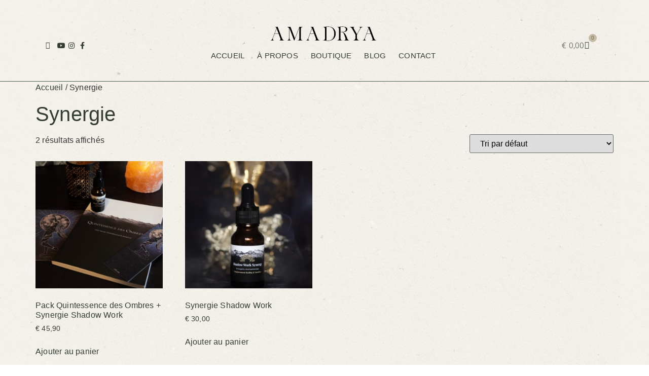

--- FILE ---
content_type: text/css
request_url: https://amadrya.com/wp-content/uploads/elementor/css/post-5.css?ver=1766757826
body_size: 919
content:
.elementor-kit-5{--e-global-color-primary:#C6B9A4;--e-global-color-secondary:#887B66;--e-global-color-text:#5E5E5E;--e-global-color-accent:#C0AA86;--e-global-color-52701e9:#4D5B4B;--e-global-color-3045a0d:#333E31;--e-global-color-2693f97:#7A8877;--e-global-color-5d9db4f:#FFFFFF;--e-global-color-736e047:#E3E3E3;--e-global-color-88ae979:#FFFFFF00;--e-global-color-a328f5c:#F3F3F3;--e-global-color-1bb1e3e:#C5B276;--e-global-color-7fbeb9b:#C5AF6F;--e-global-typography-primary-font-family:"Bungalow Calligraphy";--e-global-typography-primary-font-weight:400;--e-global-typography-secondary-font-family:"Roboto Slab";--e-global-typography-secondary-font-weight:400;--e-global-typography-text-font-family:"Noto Sans";--e-global-typography-text-font-weight:300;--e-global-typography-text-letter-spacing:0.2px;--e-global-typography-accent-font-family:"Montserrat";--e-global-typography-accent-font-weight:500;background-image:url("https://amadrya.com/wp-content/uploads/2021/11/2.jpg");font-family:"Raleway", Sans-serif;font-size:16px;font-weight:normal;letter-spacing:0.2px;background-repeat:repeat;background-size:contain;}.elementor-kit-5 e-page-transition{background-color:#FFBC7D;}body.e-wc-error-notice .woocommerce-error, body.e-wc-error-notice .wc-block-components-notice-banner.is-error{background-color:#632525;}body.e-wc-message-notice .woocommerce-message, body.e-wc-message-notice .wc-block-components-notice-banner.is-success{background-color:var( --e-global-color-3045a0d );}body.e-wc-info-notice .woocommerce-info, body.e-wc-info-notice .wc-block-components-notice-banner.is-info{background-color:var( --e-global-color-52701e9 );}.elementor-kit-5 a{color:var( --e-global-color-3045a0d );}.elementor-kit-5 h1{color:var( --e-global-color-3045a0d );font-family:var( --e-global-typography-primary-font-family ), Sans-serif;font-weight:var( --e-global-typography-primary-font-weight );}.elementor-kit-5 h2{color:var( --e-global-color-3045a0d );font-family:var( --e-global-typography-primary-font-family ), Sans-serif;font-weight:var( --e-global-typography-primary-font-weight );}.elementor-kit-5 h3{color:var( --e-global-color-3045a0d );font-family:var( --e-global-typography-secondary-font-family ), Sans-serif;font-weight:var( --e-global-typography-secondary-font-weight );}.elementor-kit-5 h4{font-family:var( --e-global-typography-accent-font-family ), Sans-serif;font-weight:var( --e-global-typography-accent-font-weight );}.elementor-kit-5 h5{color:var( --e-global-color-3045a0d );font-family:var( --e-global-typography-primary-font-family ), Sans-serif;font-weight:var( --e-global-typography-primary-font-weight );}.elementor-kit-5 h6{font-family:var( --e-global-typography-text-font-family ), Sans-serif;font-weight:var( --e-global-typography-text-font-weight );letter-spacing:var( --e-global-typography-text-letter-spacing );}.elementor-kit-5 button,.elementor-kit-5 input[type="button"],.elementor-kit-5 input[type="submit"],.elementor-kit-5 .elementor-button{font-family:"Montserrat", Sans-serif;font-weight:500;border-style:none;border-radius:0px 0px 0px 0px;}.elementor-section.elementor-section-boxed > .elementor-container{max-width:1140px;}.e-con{--container-max-width:1140px;}.elementor-widget:not(:last-child){margin-block-end:20px;}.elementor-element{--widgets-spacing:20px 20px;--widgets-spacing-row:20px;--widgets-spacing-column:20px;}{}h1.entry-title{display:var(--page-title-display);}.e-wc-error-notice .woocommerce-error, .e-wc-error-notice .wc-block-components-notice-banner.is-error{--error-message-text-color:var( --e-global-color-5d9db4f );font-family:var( --e-global-typography-text-font-family ), Sans-serif;font-weight:var( --e-global-typography-text-font-weight );letter-spacing:var( --e-global-typography-text-letter-spacing );--error-message-icon-color:var( --e-global-color-5d9db4f );--error-message-normal-links-color:var( --e-global-color-5d9db4f );}body.e-wc-error-notice .woocommerce-error a.wc-backward, body.e-wc-error-notice .wc-block-components-notice-banner.is-error a.wc-backward{font-family:var( --e-global-typography-text-font-family ), Sans-serif;font-weight:var( --e-global-typography-text-font-weight );letter-spacing:var( --e-global-typography-text-letter-spacing );}.e-wc-message-notice .woocommerce-message, .e-wc-message-notice .wc-block-components-notice-banner.is-success{--message-message-text-color:var( --e-global-color-5d9db4f );font-family:var( --e-global-typography-text-font-family ), Sans-serif;font-weight:var( --e-global-typography-text-font-weight );letter-spacing:var( --e-global-typography-text-letter-spacing );--message-message-icon-color:var( --e-global-color-5d9db4f );--message-buttons-normal-text-color:var( --e-global-color-5d9db4f );--message-border-type:solid;--message-border-color:var( --e-global-color-5d9db4f );}body.e-wc-message-notice .woocommerce-message .restore-item, body.e-wc-message-notice .wc-block-components-notice-banner.is-success .restore-item, body.e-wc-message-notice .woocommerce-message a:not([class]), body.e-wc-message-notice .wc-block-components-notice-banner.is-success a:not([class]){font-family:var( --e-global-typography-text-font-family ), Sans-serif;font-weight:var( --e-global-typography-text-font-weight );letter-spacing:var( --e-global-typography-text-letter-spacing );}.e-wc-message-notice .woocommerce-message .restore-item, .e-wc-message-notice .wc-block-components-notice-banner.is-success .restore-item, .e-wc-message-notice .woocommerce-message a:not([class]), .e-wc-message-notice .wc-block-components-notice-banner.is-success a:not([class]){--notice-message-normal-links-color:var( --e-global-color-5d9db4f );}body.e-wc-message-notice .woocommerce-message .button, body.e-wc-message-notice .wc-block-components-notice-banner.is-success .button{font-family:var( --e-global-typography-text-font-family ), Sans-serif;font-weight:var( --e-global-typography-text-font-weight );letter-spacing:var( --e-global-typography-text-letter-spacing );}.e-wc-info-notice .woocommerce-info, .e-wc-info-notice .wc-block-components-notice-banner.is-info{--info-message-text-color:var( --e-global-color-5d9db4f );font-family:var( --e-global-typography-text-font-family ), Sans-serif;font-weight:var( --e-global-typography-text-font-weight );letter-spacing:var( --e-global-typography-text-letter-spacing );--info-message-icon-color:var( --e-global-color-5d9db4f );--info-buttons-normal-text-color:var( --e-global-color-5d9db4f );--info-border-type:solid;--info-border-color:var( --e-global-color-5d9db4f );}body.e-wc-info-notice .woocommerce-info .button, body.e-wc-info-notice .wc-block-components-notice-banner.is-info .button{font-family:var( --e-global-typography-text-font-family ), Sans-serif;font-weight:var( --e-global-typography-text-font-weight );letter-spacing:var( --e-global-typography-text-letter-spacing );}@media(max-width:1024px){.elementor-kit-5 h6{letter-spacing:var( --e-global-typography-text-letter-spacing );}.elementor-section.elementor-section-boxed > .elementor-container{max-width:1024px;}.e-con{--container-max-width:1024px;}.e-wc-error-notice .woocommerce-error, .e-wc-error-notice .wc-block-components-notice-banner.is-error{letter-spacing:var( --e-global-typography-text-letter-spacing );}body.e-wc-error-notice .woocommerce-error a.wc-backward, body.e-wc-error-notice .wc-block-components-notice-banner.is-error a.wc-backward{letter-spacing:var( --e-global-typography-text-letter-spacing );}.e-wc-message-notice .woocommerce-message, .e-wc-message-notice .wc-block-components-notice-banner.is-success{letter-spacing:var( --e-global-typography-text-letter-spacing );}body.e-wc-message-notice .woocommerce-message .restore-item, body.e-wc-message-notice .wc-block-components-notice-banner.is-success .restore-item, body.e-wc-message-notice .woocommerce-message a:not([class]), body.e-wc-message-notice .wc-block-components-notice-banner.is-success a:not([class]){letter-spacing:var( --e-global-typography-text-letter-spacing );}body.e-wc-message-notice .woocommerce-message .button, body.e-wc-message-notice .wc-block-components-notice-banner.is-success .button{letter-spacing:var( --e-global-typography-text-letter-spacing );}.e-wc-info-notice .woocommerce-info, .e-wc-info-notice .wc-block-components-notice-banner.is-info{letter-spacing:var( --e-global-typography-text-letter-spacing );}body.e-wc-info-notice .woocommerce-info .button, body.e-wc-info-notice .wc-block-components-notice-banner.is-info .button{letter-spacing:var( --e-global-typography-text-letter-spacing );}}@media(max-width:767px){.elementor-kit-5 h6{letter-spacing:var( --e-global-typography-text-letter-spacing );}.elementor-section.elementor-section-boxed > .elementor-container{max-width:767px;}.e-con{--container-max-width:767px;}.e-wc-error-notice .woocommerce-error, .e-wc-error-notice .wc-block-components-notice-banner.is-error{letter-spacing:var( --e-global-typography-text-letter-spacing );}body.e-wc-error-notice .woocommerce-error a.wc-backward, body.e-wc-error-notice .wc-block-components-notice-banner.is-error a.wc-backward{letter-spacing:var( --e-global-typography-text-letter-spacing );}.e-wc-message-notice .woocommerce-message, .e-wc-message-notice .wc-block-components-notice-banner.is-success{letter-spacing:var( --e-global-typography-text-letter-spacing );}body.e-wc-message-notice .woocommerce-message .restore-item, body.e-wc-message-notice .wc-block-components-notice-banner.is-success .restore-item, body.e-wc-message-notice .woocommerce-message a:not([class]), body.e-wc-message-notice .wc-block-components-notice-banner.is-success a:not([class]){letter-spacing:var( --e-global-typography-text-letter-spacing );}body.e-wc-message-notice .woocommerce-message .button, body.e-wc-message-notice .wc-block-components-notice-banner.is-success .button{letter-spacing:var( --e-global-typography-text-letter-spacing );}.e-wc-info-notice .woocommerce-info, .e-wc-info-notice .wc-block-components-notice-banner.is-info{letter-spacing:var( --e-global-typography-text-letter-spacing );}body.e-wc-info-notice .woocommerce-info .button, body.e-wc-info-notice .wc-block-components-notice-banner.is-info .button{letter-spacing:var( --e-global-typography-text-letter-spacing );}}/* Start custom CSS *//* You can add your own CSS here. Click the help icon above to learn more. */
html,
body{
width:100%;
overflow-x:hidden;
}/* End custom CSS */
/* Start Custom Fonts CSS */@font-face {
	font-family: 'Bungalow Calligraphy';
	font-style: italic;
	font-weight: normal;
	font-display: auto;
	src: url('https://amadrya.com/wp-content/uploads/2024/12/Bungalow-Italic.ttf') format('truetype');
}
@font-face {
	font-family: 'Bungalow Calligraphy';
	font-style: normal;
	font-weight: normal;
	font-display: auto;
	src: url('https://amadrya.com/wp-content/uploads/2024/12/Bungalow.ttf') format('truetype');
}
/* End Custom Fonts CSS */

--- FILE ---
content_type: text/css
request_url: https://amadrya.com/wp-content/uploads/elementor/css/post-1215.css?ver=1766759658
body_size: 2151
content:
.elementor-1215 .elementor-element.elementor-element-9d68e5b > .elementor-background-overlay{opacity:0.52;transition:background 0.3s, border-radius 0.3s, opacity 0.3s;}.elementor-1215 .elementor-element.elementor-element-9d68e5b:hover > .elementor-background-overlay{filter:brightness( 100% ) contrast( 100% ) saturate( 100% ) blur( 0px ) hue-rotate( 0deg );}.elementor-1215 .elementor-element.elementor-element-9d68e5b{border-style:solid;border-width:0px 0px 1px 0px;border-color:var( --e-global-color-52701e9 );transition:background 0.3s, border 0.3s, border-radius 0.3s, box-shadow 0.3s;margin-top:0px;margin-bottom:0px;padding:40px 30px 0px 30px;z-index:2;}.elementor-1215 .elementor-element.elementor-element-9d68e5b, .elementor-1215 .elementor-element.elementor-element-9d68e5b > .elementor-background-overlay{border-radius:0px 0px 0px 0px;}.elementor-1215 .elementor-element.elementor-element-5c186f7{border-style:solid;border-width:0px 0px 0px 0px;border-color:#FFFFFF;padding:0px 0px 20px 0px;}.elementor-bc-flex-widget .elementor-1215 .elementor-element.elementor-element-ceba659.elementor-column .elementor-widget-wrap{align-items:center;}.elementor-1215 .elementor-element.elementor-element-ceba659.elementor-column.elementor-element[data-element_type="column"] > .elementor-widget-wrap.elementor-element-populated{align-content:center;align-items:center;}.elementor-widget-icon-list .elementor-icon-list-item:not(:last-child):after{border-color:var( --e-global-color-text );}.elementor-widget-icon-list .elementor-icon-list-icon i{color:var( --e-global-color-primary );}.elementor-widget-icon-list .elementor-icon-list-icon svg{fill:var( --e-global-color-primary );}.elementor-widget-icon-list .elementor-icon-list-item > .elementor-icon-list-text, .elementor-widget-icon-list .elementor-icon-list-item > a{font-family:var( --e-global-typography-text-font-family ), Sans-serif;font-weight:var( --e-global-typography-text-font-weight );letter-spacing:var( --e-global-typography-text-letter-spacing );}.elementor-widget-icon-list .elementor-icon-list-text{color:var( --e-global-color-secondary );}.elementor-1215 .elementor-element.elementor-element-a77d9ed .elementor-icon-list-items:not(.elementor-inline-items) .elementor-icon-list-item:not(:last-child){padding-block-end:calc(4px/2);}.elementor-1215 .elementor-element.elementor-element-a77d9ed .elementor-icon-list-items:not(.elementor-inline-items) .elementor-icon-list-item:not(:first-child){margin-block-start:calc(4px/2);}.elementor-1215 .elementor-element.elementor-element-a77d9ed .elementor-icon-list-items.elementor-inline-items .elementor-icon-list-item{margin-inline:calc(4px/2);}.elementor-1215 .elementor-element.elementor-element-a77d9ed .elementor-icon-list-items.elementor-inline-items{margin-inline:calc(-4px/2);}.elementor-1215 .elementor-element.elementor-element-a77d9ed .elementor-icon-list-items.elementor-inline-items .elementor-icon-list-item:after{inset-inline-end:calc(-4px/2);}.elementor-1215 .elementor-element.elementor-element-a77d9ed .elementor-icon-list-icon i{color:var( --e-global-color-3045a0d );transition:color 0.3s;}.elementor-1215 .elementor-element.elementor-element-a77d9ed .elementor-icon-list-icon svg{fill:var( --e-global-color-3045a0d );transition:fill 0.3s;}.elementor-1215 .elementor-element.elementor-element-a77d9ed .elementor-icon-list-item:hover .elementor-icon-list-icon i{color:var( --e-global-color-secondary );}.elementor-1215 .elementor-element.elementor-element-a77d9ed .elementor-icon-list-item:hover .elementor-icon-list-icon svg{fill:var( --e-global-color-secondary );}.elementor-1215 .elementor-element.elementor-element-a77d9ed{--e-icon-list-icon-size:14px;--icon-vertical-offset:0px;}.elementor-1215 .elementor-element.elementor-element-a77d9ed .elementor-icon-list-text{transition:color 0.3s;}.elementor-widget-theme-site-logo .widget-image-caption{color:var( --e-global-color-text );font-family:var( --e-global-typography-text-font-family ), Sans-serif;font-weight:var( --e-global-typography-text-font-weight );letter-spacing:var( --e-global-typography-text-letter-spacing );}.elementor-1215 .elementor-element.elementor-element-66db7be > .elementor-widget-container{margin:-10px 0px -10px 0px;padding:0% 0% 0% 0%;}.elementor-1215 .elementor-element.elementor-element-66db7be{z-index:3;text-align:center;}.elementor-1215 .elementor-element.elementor-element-66db7be img{width:210px;filter:brightness( 0% ) contrast( 100% ) saturate( 100% ) blur( 0px ) hue-rotate( 0deg );}.elementor-widget-nav-menu .elementor-nav-menu .elementor-item{font-family:var( --e-global-typography-primary-font-family ), Sans-serif;font-weight:var( --e-global-typography-primary-font-weight );}.elementor-widget-nav-menu .elementor-nav-menu--main .elementor-item{color:var( --e-global-color-text );fill:var( --e-global-color-text );}.elementor-widget-nav-menu .elementor-nav-menu--main .elementor-item:hover,
					.elementor-widget-nav-menu .elementor-nav-menu--main .elementor-item.elementor-item-active,
					.elementor-widget-nav-menu .elementor-nav-menu--main .elementor-item.highlighted,
					.elementor-widget-nav-menu .elementor-nav-menu--main .elementor-item:focus{color:var( --e-global-color-accent );fill:var( --e-global-color-accent );}.elementor-widget-nav-menu .elementor-nav-menu--main:not(.e--pointer-framed) .elementor-item:before,
					.elementor-widget-nav-menu .elementor-nav-menu--main:not(.e--pointer-framed) .elementor-item:after{background-color:var( --e-global-color-accent );}.elementor-widget-nav-menu .e--pointer-framed .elementor-item:before,
					.elementor-widget-nav-menu .e--pointer-framed .elementor-item:after{border-color:var( --e-global-color-accent );}.elementor-widget-nav-menu{--e-nav-menu-divider-color:var( --e-global-color-text );}.elementor-widget-nav-menu .elementor-nav-menu--dropdown .elementor-item, .elementor-widget-nav-menu .elementor-nav-menu--dropdown  .elementor-sub-item{font-family:var( --e-global-typography-accent-font-family ), Sans-serif;font-weight:var( --e-global-typography-accent-font-weight );}.elementor-1215 .elementor-element.elementor-element-66ac7a9 > .elementor-widget-container{margin:0% 0% 0% 0%;}.elementor-1215 .elementor-element.elementor-element-66ac7a9 .elementor-menu-toggle{margin:0 auto;background-color:var( --e-global-color-88ae979 );}.elementor-1215 .elementor-element.elementor-element-66ac7a9 .elementor-nav-menu .elementor-item{font-family:"Poppins", Sans-serif;font-size:15px;font-weight:300;text-transform:uppercase;}.elementor-1215 .elementor-element.elementor-element-66ac7a9 .elementor-nav-menu--main .elementor-item{color:var( --e-global-color-3045a0d );fill:var( --e-global-color-3045a0d );padding-left:0px;padding-right:0px;padding-top:0px;padding-bottom:0px;}.elementor-1215 .elementor-element.elementor-element-66ac7a9 .elementor-nav-menu--main .elementor-item:hover,
					.elementor-1215 .elementor-element.elementor-element-66ac7a9 .elementor-nav-menu--main .elementor-item.elementor-item-active,
					.elementor-1215 .elementor-element.elementor-element-66ac7a9 .elementor-nav-menu--main .elementor-item.highlighted,
					.elementor-1215 .elementor-element.elementor-element-66ac7a9 .elementor-nav-menu--main .elementor-item:focus{color:var( --e-global-color-primary );fill:var( --e-global-color-primary );}.elementor-1215 .elementor-element.elementor-element-66ac7a9{--e-nav-menu-horizontal-menu-item-margin:calc( 25px / 2 );}.elementor-1215 .elementor-element.elementor-element-66ac7a9 .elementor-nav-menu--main:not(.elementor-nav-menu--layout-horizontal) .elementor-nav-menu > li:not(:last-child){margin-bottom:25px;}.elementor-1215 .elementor-element.elementor-element-66ac7a9 .elementor-nav-menu--dropdown a, .elementor-1215 .elementor-element.elementor-element-66ac7a9 .elementor-menu-toggle{color:var( --e-global-color-secondary );fill:var( --e-global-color-secondary );}.elementor-1215 .elementor-element.elementor-element-66ac7a9 .elementor-nav-menu--dropdown{background-color:var( --e-global-color-5d9db4f );}.elementor-1215 .elementor-element.elementor-element-66ac7a9 .elementor-nav-menu--dropdown a:hover,
					.elementor-1215 .elementor-element.elementor-element-66ac7a9 .elementor-nav-menu--dropdown a:focus,
					.elementor-1215 .elementor-element.elementor-element-66ac7a9 .elementor-nav-menu--dropdown a.elementor-item-active,
					.elementor-1215 .elementor-element.elementor-element-66ac7a9 .elementor-nav-menu--dropdown a.highlighted,
					.elementor-1215 .elementor-element.elementor-element-66ac7a9 .elementor-menu-toggle:hover,
					.elementor-1215 .elementor-element.elementor-element-66ac7a9 .elementor-menu-toggle:focus{color:#DED1AB;}.elementor-1215 .elementor-element.elementor-element-66ac7a9 .elementor-nav-menu--dropdown a:hover,
					.elementor-1215 .elementor-element.elementor-element-66ac7a9 .elementor-nav-menu--dropdown a:focus,
					.elementor-1215 .elementor-element.elementor-element-66ac7a9 .elementor-nav-menu--dropdown a.elementor-item-active,
					.elementor-1215 .elementor-element.elementor-element-66ac7a9 .elementor-nav-menu--dropdown a.highlighted{background-color:var( --e-global-color-2693f97 );}.elementor-1215 .elementor-element.elementor-element-66ac7a9 .elementor-nav-menu--dropdown a.elementor-item-active{color:var( --e-global-color-primary );background-color:var( --e-global-color-3045a0d );}.elementor-1215 .elementor-element.elementor-element-66ac7a9 div.elementor-menu-toggle{color:var( --e-global-color-5d9db4f );}.elementor-1215 .elementor-element.elementor-element-66ac7a9 div.elementor-menu-toggle svg{fill:var( --e-global-color-5d9db4f );}.elementor-bc-flex-widget .elementor-1215 .elementor-element.elementor-element-dd51fff.elementor-column .elementor-widget-wrap{align-items:center;}.elementor-1215 .elementor-element.elementor-element-dd51fff.elementor-column.elementor-element[data-element_type="column"] > .elementor-widget-wrap.elementor-element-populated{align-content:center;align-items:center;}.elementor-widget-woocommerce-menu-cart .elementor-menu-cart__toggle .elementor-button{font-family:var( --e-global-typography-primary-font-family ), Sans-serif;font-weight:var( --e-global-typography-primary-font-weight );}.elementor-widget-woocommerce-menu-cart .elementor-menu-cart__product-name a{font-family:var( --e-global-typography-primary-font-family ), Sans-serif;font-weight:var( --e-global-typography-primary-font-weight );}.elementor-widget-woocommerce-menu-cart .elementor-menu-cart__product-price{font-family:var( --e-global-typography-primary-font-family ), Sans-serif;font-weight:var( --e-global-typography-primary-font-weight );}.elementor-widget-woocommerce-menu-cart .elementor-menu-cart__footer-buttons .elementor-button{font-family:var( --e-global-typography-primary-font-family ), Sans-serif;font-weight:var( --e-global-typography-primary-font-weight );}.elementor-widget-woocommerce-menu-cart .elementor-menu-cart__footer-buttons a.elementor-button--view-cart{font-family:var( --e-global-typography-primary-font-family ), Sans-serif;font-weight:var( --e-global-typography-primary-font-weight );}.elementor-widget-woocommerce-menu-cart .elementor-menu-cart__footer-buttons a.elementor-button--checkout{font-family:var( --e-global-typography-primary-font-family ), Sans-serif;font-weight:var( --e-global-typography-primary-font-weight );}.elementor-widget-woocommerce-menu-cart .woocommerce-mini-cart__empty-message{font-family:var( --e-global-typography-primary-font-family ), Sans-serif;font-weight:var( --e-global-typography-primary-font-weight );}.elementor-1215 .elementor-element.elementor-element-606a9bb{--main-alignment:right;--divider-style:solid;--subtotal-divider-style:solid;--elementor-remove-from-cart-button:none;--remove-from-cart-button:block;--toggle-button-text-color:var( --e-global-color-3045a0d );--toggle-button-icon-color:var( --e-global-color-3045a0d );--toggle-button-border-color:var( --e-global-color-88ae979 );--toggle-button-hover-text-color:var( --e-global-color-2693f97 );--toggle-button-icon-hover-color:var( --e-global-color-2693f97 );--toggle-button-hover-background-color:#C5B27600;--toggle-button-border-width:0px;--toggle-button-border-radius:100px;--items-indicator-text-color:var( --e-global-color-3045a0d );--items-indicator-background-color:var( --e-global-color-primary );--cart-border-style:none;--cart-close-icon-size:19px;--cart-close-button-color:var( --e-global-color-primary );--remove-item-button-color:var( --e-global-color-1bb1e3e );--menu-cart-subtotal-color:var( --e-global-color-52701e9 );--product-price-color:var( --e-global-color-7fbeb9b );--divider-color:var( --e-global-color-primary );--subtotal-divider-color:var( --e-global-color-primary );--cart-footer-layout:1fr 1fr;--products-max-height-sidecart:calc(100vh - 240px);--products-max-height-minicart:calc(100vh - 385px);--cart-footer-buttons-border-radius:84px;--empty-message-color:var( --e-global-color-52701e9 );--empty-message-alignment:center;}.elementor-1215 .elementor-element.elementor-element-606a9bb .elementor-menu-cart__toggle .elementor-button{font-family:var( --e-global-typography-text-font-family ), Sans-serif;font-weight:var( --e-global-typography-text-font-weight );letter-spacing:var( --e-global-typography-text-letter-spacing );gap:9px;}body:not(.rtl) .elementor-1215 .elementor-element.elementor-element-606a9bb .elementor-menu-cart__toggle .elementor-button-icon .elementor-button-icon-qty[data-counter]{right:-15px;top:-15px;}body.rtl .elementor-1215 .elementor-element.elementor-element-606a9bb .elementor-menu-cart__toggle .elementor-button-icon .elementor-button-icon-qty[data-counter]{right:15px;top:-15px;left:auto;}.elementor-1215 .elementor-element.elementor-element-606a9bb .elementor-menu-cart__subtotal{font-family:var( --e-global-typography-primary-font-family ), Sans-serif;font-weight:var( --e-global-typography-primary-font-weight );}.elementor-1215 .elementor-element.elementor-element-606a9bb .widget_shopping_cart_content{--subtotal-divider-left-width:0;--subtotal-divider-right-width:0;}.elementor-1215 .elementor-element.elementor-element-606a9bb .elementor-menu-cart__product-name a{color:var( --e-global-color-52701e9 );}.elementor-1215 .elementor-element.elementor-element-606a9bb .elementor-menu-cart__product-price{font-family:var( --e-global-typography-text-font-family ), Sans-serif;font-weight:var( --e-global-typography-text-font-weight );letter-spacing:var( --e-global-typography-text-letter-spacing );}.elementor-1215 .elementor-element.elementor-element-606a9bb .elementor-menu-cart__product-price .product-quantity{color:var( --e-global-color-7fbeb9b );}.elementor-1215 .elementor-element.elementor-element-606a9bb .elementor-menu-cart__footer-buttons .elementor-button{font-family:var( --e-global-typography-text-font-family ), Sans-serif;font-weight:var( --e-global-typography-text-font-weight );letter-spacing:var( --e-global-typography-text-letter-spacing );}.elementor-1215 .elementor-element.elementor-element-606a9bb .woocommerce-mini-cart__empty-message{font-family:var( --e-global-typography-text-font-family ), Sans-serif;font-weight:var( --e-global-typography-text-font-weight );letter-spacing:var( --e-global-typography-text-letter-spacing );}.elementor-1215 .elementor-element.elementor-element-5c69c83{border-style:none;padding:0px 0px 40px 0px;}.elementor-bc-flex-widget .elementor-1215 .elementor-element.elementor-element-a4816f8.elementor-column .elementor-widget-wrap{align-items:center;}.elementor-1215 .elementor-element.elementor-element-a4816f8.elementor-column.elementor-element[data-element_type="column"] > .elementor-widget-wrap.elementor-element-populated{align-content:center;align-items:center;}.elementor-1215 .elementor-element.elementor-element-68be0da{--main-alignment:left;--divider-style:solid;--subtotal-divider-style:solid;--elementor-remove-from-cart-button:none;--remove-from-cart-button:block;--toggle-button-text-color:var( --e-global-color-3045a0d );--toggle-button-icon-color:var( --e-global-color-3045a0d );--toggle-button-border-color:var( --e-global-color-88ae979 );--toggle-button-hover-text-color:#C6B9A4;--toggle-button-icon-hover-color:var( --e-global-color-5d9db4f );--toggle-button-hover-background-color:#C5B27600;--toggle-button-border-width:0px;--toggle-button-border-radius:100px;--items-indicator-background-color:var( --e-global-color-primary );--cart-border-style:none;--cart-close-icon-size:19px;--cart-close-button-color:var( --e-global-color-primary );--remove-item-button-color:var( --e-global-color-1bb1e3e );--menu-cart-subtotal-color:var( --e-global-color-52701e9 );--product-price-color:var( --e-global-color-7fbeb9b );--divider-color:var( --e-global-color-primary );--subtotal-divider-color:var( --e-global-color-primary );--cart-footer-layout:1fr 1fr;--products-max-height-sidecart:calc(100vh - 240px);--products-max-height-minicart:calc(100vh - 385px);--cart-footer-buttons-border-radius:84px;--empty-message-color:var( --e-global-color-52701e9 );--empty-message-alignment:center;}.elementor-1215 .elementor-element.elementor-element-68be0da .elementor-menu-cart__toggle .elementor-button{font-family:var( --e-global-typography-text-font-family ), Sans-serif;font-weight:var( --e-global-typography-text-font-weight );letter-spacing:var( --e-global-typography-text-letter-spacing );gap:9px;}body:not(.rtl) .elementor-1215 .elementor-element.elementor-element-68be0da .elementor-menu-cart__toggle .elementor-button-icon .elementor-button-icon-qty[data-counter]{right:-15px;top:-15px;}body.rtl .elementor-1215 .elementor-element.elementor-element-68be0da .elementor-menu-cart__toggle .elementor-button-icon .elementor-button-icon-qty[data-counter]{right:15px;top:-15px;left:auto;}.elementor-1215 .elementor-element.elementor-element-68be0da .elementor-menu-cart__subtotal{font-family:var( --e-global-typography-primary-font-family ), Sans-serif;font-weight:var( --e-global-typography-primary-font-weight );}.elementor-1215 .elementor-element.elementor-element-68be0da .widget_shopping_cart_content{--subtotal-divider-left-width:0;--subtotal-divider-right-width:0;}.elementor-1215 .elementor-element.elementor-element-68be0da .elementor-menu-cart__product-name a{color:var( --e-global-color-52701e9 );}.elementor-1215 .elementor-element.elementor-element-68be0da .elementor-menu-cart__product-price{font-family:var( --e-global-typography-text-font-family ), Sans-serif;font-weight:var( --e-global-typography-text-font-weight );letter-spacing:var( --e-global-typography-text-letter-spacing );}.elementor-1215 .elementor-element.elementor-element-68be0da .elementor-menu-cart__product-price .product-quantity{color:var( --e-global-color-7fbeb9b );}.elementor-1215 .elementor-element.elementor-element-68be0da .elementor-menu-cart__footer-buttons .elementor-button{font-family:var( --e-global-typography-text-font-family ), Sans-serif;font-weight:var( --e-global-typography-text-font-weight );letter-spacing:var( --e-global-typography-text-letter-spacing );}.elementor-1215 .elementor-element.elementor-element-68be0da .woocommerce-mini-cart__empty-message{font-family:var( --e-global-typography-text-font-family ), Sans-serif;font-weight:var( --e-global-typography-text-font-weight );letter-spacing:var( --e-global-typography-text-letter-spacing );}.elementor-bc-flex-widget .elementor-1215 .elementor-element.elementor-element-8fc092d.elementor-column .elementor-widget-wrap{align-items:center;}.elementor-1215 .elementor-element.elementor-element-8fc092d.elementor-column.elementor-element[data-element_type="column"] > .elementor-widget-wrap.elementor-element-populated{align-content:center;align-items:center;}.elementor-1215 .elementor-element.elementor-element-6df708a .elementor-icon-list-items:not(.elementor-inline-items) .elementor-icon-list-item:not(:last-child){padding-block-end:calc(4px/2);}.elementor-1215 .elementor-element.elementor-element-6df708a .elementor-icon-list-items:not(.elementor-inline-items) .elementor-icon-list-item:not(:first-child){margin-block-start:calc(4px/2);}.elementor-1215 .elementor-element.elementor-element-6df708a .elementor-icon-list-items.elementor-inline-items .elementor-icon-list-item{margin-inline:calc(4px/2);}.elementor-1215 .elementor-element.elementor-element-6df708a .elementor-icon-list-items.elementor-inline-items{margin-inline:calc(-4px/2);}.elementor-1215 .elementor-element.elementor-element-6df708a .elementor-icon-list-items.elementor-inline-items .elementor-icon-list-item:after{inset-inline-end:calc(-4px/2);}.elementor-1215 .elementor-element.elementor-element-6df708a .elementor-icon-list-icon i{color:var( --e-global-color-3045a0d );transition:color 0.3s;}.elementor-1215 .elementor-element.elementor-element-6df708a .elementor-icon-list-icon svg{fill:var( --e-global-color-3045a0d );transition:fill 0.3s;}.elementor-1215 .elementor-element.elementor-element-6df708a .elementor-icon-list-item:hover .elementor-icon-list-icon i{color:var( --e-global-color-secondary );}.elementor-1215 .elementor-element.elementor-element-6df708a .elementor-icon-list-item:hover .elementor-icon-list-icon svg{fill:var( --e-global-color-secondary );}.elementor-1215 .elementor-element.elementor-element-6df708a{--e-icon-list-icon-size:14px;--icon-vertical-offset:0px;}.elementor-1215 .elementor-element.elementor-element-6df708a .elementor-icon-list-text{transition:color 0.3s;}.elementor-1215 .elementor-element.elementor-element-7dcfed3 > .elementor-widget-container{margin:-10px 0px -10px 0px;padding:0% 0% 0% 0%;}.elementor-1215 .elementor-element.elementor-element-7dcfed3{z-index:3;text-align:center;}.elementor-1215 .elementor-element.elementor-element-7dcfed3 img{width:305px;filter:brightness( 0% ) contrast( 100% ) saturate( 100% ) blur( 0px ) hue-rotate( 0deg );}.elementor-1215 .elementor-element.elementor-element-1a7ab04 > .elementor-widget-container{margin:0% 0% 0% 0%;}.elementor-1215 .elementor-element.elementor-element-1a7ab04 .elementor-nav-menu .elementor-item{font-family:"Poppins", Sans-serif;font-weight:300;text-transform:uppercase;}.elementor-1215 .elementor-element.elementor-element-1a7ab04 .elementor-nav-menu--main .elementor-item{color:var( --e-global-color-3045a0d );fill:var( --e-global-color-3045a0d );padding-left:0px;padding-right:0px;padding-top:0px;padding-bottom:0px;}.elementor-1215 .elementor-element.elementor-element-1a7ab04 .elementor-nav-menu--main .elementor-item:hover,
					.elementor-1215 .elementor-element.elementor-element-1a7ab04 .elementor-nav-menu--main .elementor-item.elementor-item-active,
					.elementor-1215 .elementor-element.elementor-element-1a7ab04 .elementor-nav-menu--main .elementor-item.highlighted,
					.elementor-1215 .elementor-element.elementor-element-1a7ab04 .elementor-nav-menu--main .elementor-item:focus{color:var( --e-global-color-primary );fill:var( --e-global-color-primary );}.elementor-1215 .elementor-element.elementor-element-1a7ab04 .elementor-nav-menu--main .elementor-item.elementor-item-active{color:var( --e-global-color-3045a0d );}.elementor-1215 .elementor-element.elementor-element-1a7ab04{--e-nav-menu-horizontal-menu-item-margin:calc( 25px / 2 );}.elementor-1215 .elementor-element.elementor-element-1a7ab04 .elementor-nav-menu--main:not(.elementor-nav-menu--layout-horizontal) .elementor-nav-menu > li:not(:last-child){margin-bottom:25px;}.elementor-1215 .elementor-element.elementor-element-1a7ab04 .elementor-nav-menu--dropdown a, .elementor-1215 .elementor-element.elementor-element-1a7ab04 .elementor-menu-toggle{color:var( --e-global-color-secondary );fill:var( --e-global-color-secondary );}.elementor-1215 .elementor-element.elementor-element-1a7ab04 .elementor-nav-menu--dropdown{background-color:var( --e-global-color-5d9db4f );}.elementor-1215 .elementor-element.elementor-element-1a7ab04 .elementor-nav-menu--dropdown a:hover,
					.elementor-1215 .elementor-element.elementor-element-1a7ab04 .elementor-nav-menu--dropdown a:focus,
					.elementor-1215 .elementor-element.elementor-element-1a7ab04 .elementor-nav-menu--dropdown a.elementor-item-active,
					.elementor-1215 .elementor-element.elementor-element-1a7ab04 .elementor-nav-menu--dropdown a.highlighted,
					.elementor-1215 .elementor-element.elementor-element-1a7ab04 .elementor-menu-toggle:hover,
					.elementor-1215 .elementor-element.elementor-element-1a7ab04 .elementor-menu-toggle:focus{color:#DED1AB;}.elementor-1215 .elementor-element.elementor-element-1a7ab04 .elementor-nav-menu--dropdown a:hover,
					.elementor-1215 .elementor-element.elementor-element-1a7ab04 .elementor-nav-menu--dropdown a:focus,
					.elementor-1215 .elementor-element.elementor-element-1a7ab04 .elementor-nav-menu--dropdown a.elementor-item-active,
					.elementor-1215 .elementor-element.elementor-element-1a7ab04 .elementor-nav-menu--dropdown a.highlighted{background-color:var( --e-global-color-2693f97 );}.elementor-1215 .elementor-element.elementor-element-1a7ab04 .elementor-nav-menu--dropdown a.elementor-item-active{color:var( --e-global-color-primary );background-color:var( --e-global-color-3045a0d );}.elementor-theme-builder-content-area{height:400px;}.elementor-location-header:before, .elementor-location-footer:before{content:"";display:table;clear:both;}@media(max-width:1024px){.elementor-1215 .elementor-element.elementor-element-9d68e5b{padding:20px 20px 20px 20px;}.elementor-widget-icon-list .elementor-icon-list-item > .elementor-icon-list-text, .elementor-widget-icon-list .elementor-icon-list-item > a{letter-spacing:var( --e-global-typography-text-letter-spacing );}.elementor-1215 .elementor-element.elementor-element-75be1d1 > .elementor-element-populated{margin:30px 0px 30px 0px;--e-column-margin-right:0px;--e-column-margin-left:0px;}.elementor-widget-theme-site-logo .widget-image-caption{letter-spacing:var( --e-global-typography-text-letter-spacing );}.elementor-1215 .elementor-element.elementor-element-66ac7a9 .elementor-nav-menu--main .elementor-item{padding-left:0px;padding-right:0px;}.elementor-1215 .elementor-element.elementor-element-66ac7a9{--e-nav-menu-horizontal-menu-item-margin:calc( 44px / 2 );}.elementor-1215 .elementor-element.elementor-element-66ac7a9 .elementor-nav-menu--main:not(.elementor-nav-menu--layout-horizontal) .elementor-nav-menu > li:not(:last-child){margin-bottom:44px;}.elementor-1215 .elementor-element.elementor-element-606a9bb{--main-alignment:center;}.elementor-1215 .elementor-element.elementor-element-606a9bb .elementor-menu-cart__toggle .elementor-button{letter-spacing:var( --e-global-typography-text-letter-spacing );}.elementor-1215 .elementor-element.elementor-element-606a9bb .elementor-menu-cart__product-price{letter-spacing:var( --e-global-typography-text-letter-spacing );}.elementor-1215 .elementor-element.elementor-element-606a9bb .elementor-menu-cart__footer-buttons .elementor-button{letter-spacing:var( --e-global-typography-text-letter-spacing );}.elementor-1215 .elementor-element.elementor-element-606a9bb .woocommerce-mini-cart__empty-message{letter-spacing:var( --e-global-typography-text-letter-spacing );}.elementor-1215 .elementor-element.elementor-element-68be0da{--main-alignment:left;--toggle-icon-padding:0px 0px 0px 0px;}.elementor-1215 .elementor-element.elementor-element-68be0da .elementor-menu-cart__toggle .elementor-button{letter-spacing:var( --e-global-typography-text-letter-spacing );}.elementor-1215 .elementor-element.elementor-element-68be0da .elementor-menu-cart__product-price{letter-spacing:var( --e-global-typography-text-letter-spacing );}.elementor-1215 .elementor-element.elementor-element-68be0da .elementor-menu-cart__footer-buttons .elementor-button{letter-spacing:var( --e-global-typography-text-letter-spacing );}.elementor-1215 .elementor-element.elementor-element-68be0da .woocommerce-mini-cart__empty-message{letter-spacing:var( --e-global-typography-text-letter-spacing );}.elementor-1215 .elementor-element.elementor-element-b2befb5 > .elementor-element-populated{margin:30px 0px 30px 0px;--e-column-margin-right:0px;--e-column-margin-left:0px;}.elementor-1215 .elementor-element.elementor-element-1a7ab04 .elementor-nav-menu--main .elementor-item{padding-left:0px;padding-right:0px;}.elementor-1215 .elementor-element.elementor-element-1a7ab04{--e-nav-menu-horizontal-menu-item-margin:calc( 44px / 2 );}.elementor-1215 .elementor-element.elementor-element-1a7ab04 .elementor-nav-menu--main:not(.elementor-nav-menu--layout-horizontal) .elementor-nav-menu > li:not(:last-child){margin-bottom:44px;}}@media(max-width:767px){.elementor-1215 .elementor-element.elementor-element-9d68e5b{padding:0px 15px 0px 15px;}.elementor-1215 .elementor-element.elementor-element-1aeb745 > .elementor-element-populated{padding:0px 0px 0px 0px;}.elementor-widget-icon-list .elementor-icon-list-item > .elementor-icon-list-text, .elementor-widget-icon-list .elementor-icon-list-item > a{letter-spacing:var( --e-global-typography-text-letter-spacing );}.elementor-1215 .elementor-element.elementor-element-75be1d1 > .elementor-element-populated{margin:0px 0px 0px 0px;--e-column-margin-right:0px;--e-column-margin-left:0px;}.elementor-widget-theme-site-logo .widget-image-caption{letter-spacing:var( --e-global-typography-text-letter-spacing );}.elementor-1215 .elementor-element.elementor-element-66db7be{text-align:center;}.elementor-1215 .elementor-element.elementor-element-66db7be img{width:100%;}.elementor-1215 .elementor-element.elementor-element-66ac7a9 .elementor-nav-menu--main .elementor-item{padding-left:10px;padding-right:10px;padding-top:10px;padding-bottom:10px;}.elementor-1215 .elementor-element.elementor-element-66ac7a9{--e-nav-menu-horizontal-menu-item-margin:calc( 16px / 2 );}.elementor-1215 .elementor-element.elementor-element-66ac7a9 .elementor-nav-menu--main:not(.elementor-nav-menu--layout-horizontal) .elementor-nav-menu > li:not(:last-child){margin-bottom:16px;}.elementor-1215 .elementor-element.elementor-element-606a9bb{--main-alignment:center;}.elementor-1215 .elementor-element.elementor-element-606a9bb .elementor-menu-cart__toggle .elementor-button{letter-spacing:var( --e-global-typography-text-letter-spacing );}.elementor-1215 .elementor-element.elementor-element-606a9bb .elementor-menu-cart__product-price{letter-spacing:var( --e-global-typography-text-letter-spacing );}.elementor-1215 .elementor-element.elementor-element-606a9bb .elementor-menu-cart__footer-buttons .elementor-button{letter-spacing:var( --e-global-typography-text-letter-spacing );}.elementor-1215 .elementor-element.elementor-element-606a9bb .woocommerce-mini-cart__empty-message{letter-spacing:var( --e-global-typography-text-letter-spacing );}.elementor-1215 .elementor-element.elementor-element-5c69c83{padding:30px 0px 40px 0px;}.elementor-1215 .elementor-element.elementor-element-a4816f8{width:38%;}.elementor-1215 .elementor-element.elementor-element-a4816f8 > .elementor-element-populated{padding:0px 0px 0px 0px;}.elementor-1215 .elementor-element.elementor-element-68be0da{--main-alignment:left;}.elementor-1215 .elementor-element.elementor-element-68be0da .elementor-menu-cart__toggle .elementor-button{letter-spacing:var( --e-global-typography-text-letter-spacing );}.elementor-1215 .elementor-element.elementor-element-68be0da .elementor-menu-cart__product-price{letter-spacing:var( --e-global-typography-text-letter-spacing );}.elementor-1215 .elementor-element.elementor-element-68be0da .elementor-menu-cart__footer-buttons .elementor-button{letter-spacing:var( --e-global-typography-text-letter-spacing );}.elementor-1215 .elementor-element.elementor-element-68be0da .woocommerce-mini-cart__empty-message{letter-spacing:var( --e-global-typography-text-letter-spacing );}.elementor-1215 .elementor-element.elementor-element-8fc092d{width:62%;}.elementor-1215 .elementor-element.elementor-element-8fc092d > .elementor-element-populated{padding:0px 0px 0px 0px;}.elementor-1215 .elementor-element.elementor-element-b2befb5 > .elementor-element-populated{margin:50px 0px 0px 0px;--e-column-margin-right:0px;--e-column-margin-left:0px;padding:0px 0px 0px 0px;}.elementor-1215 .elementor-element.elementor-element-7dcfed3{text-align:center;}.elementor-1215 .elementor-element.elementor-element-7dcfed3 img{width:65%;}.elementor-1215 .elementor-element.elementor-element-1a7ab04 .elementor-nav-menu .elementor-item{font-size:13px;}.elementor-1215 .elementor-element.elementor-element-1a7ab04 .elementor-nav-menu--main .elementor-item{padding-left:0px;padding-right:0px;padding-top:4px;padding-bottom:4px;}.elementor-1215 .elementor-element.elementor-element-1a7ab04{--e-nav-menu-horizontal-menu-item-margin:calc( 11px / 2 );}.elementor-1215 .elementor-element.elementor-element-1a7ab04 .elementor-nav-menu--main:not(.elementor-nav-menu--layout-horizontal) .elementor-nav-menu > li:not(:last-child){margin-bottom:11px;}}@media(min-width:768px){.elementor-1215 .elementor-element.elementor-element-1aeb745{width:100%;}.elementor-1215 .elementor-element.elementor-element-ceba659{width:14%;}.elementor-1215 .elementor-element.elementor-element-75be1d1{width:71.62%;}.elementor-1215 .elementor-element.elementor-element-dd51fff{width:14%;}.elementor-1215 .elementor-element.elementor-element-a4816f8{width:14%;}.elementor-1215 .elementor-element.elementor-element-8fc092d{width:14%;}.elementor-1215 .elementor-element.elementor-element-b2befb5{width:71.62%;}}@media(max-width:1024px) and (min-width:768px){.elementor-1215 .elementor-element.elementor-element-ceba659{width:100%;}.elementor-1215 .elementor-element.elementor-element-75be1d1{width:100%;}.elementor-1215 .elementor-element.elementor-element-dd51fff{width:100%;}.elementor-1215 .elementor-element.elementor-element-a4816f8{width:50%;}.elementor-1215 .elementor-element.elementor-element-8fc092d{width:50%;}.elementor-1215 .elementor-element.elementor-element-b2befb5{width:100%;}}

--- FILE ---
content_type: text/css
request_url: https://amadrya.com/wp-content/uploads/elementor/css/post-34.css?ver=1766757826
body_size: 2410
content:
.elementor-34 .elementor-element.elementor-element-8b758d8:not(.elementor-motion-effects-element-type-background), .elementor-34 .elementor-element.elementor-element-8b758d8 > .elementor-motion-effects-container > .elementor-motion-effects-layer{background-color:#8D8475;}.elementor-34 .elementor-element.elementor-element-8b758d8, .elementor-34 .elementor-element.elementor-element-8b758d8 > .elementor-background-overlay{border-radius:0px 0px 0px 0px;}.elementor-34 .elementor-element.elementor-element-8b758d8{transition:background 0.3s, border 0.3s, border-radius 0.3s, box-shadow 0.3s;padding:2% 0% 2% 0%;}.elementor-34 .elementor-element.elementor-element-8b758d8 > .elementor-background-overlay{transition:background 0.3s, border-radius 0.3s, opacity 0.3s;}.elementor-bc-flex-widget .elementor-34 .elementor-element.elementor-element-837fa94.elementor-column .elementor-widget-wrap{align-items:center;}.elementor-34 .elementor-element.elementor-element-837fa94.elementor-column.elementor-element[data-element_type="column"] > .elementor-widget-wrap.elementor-element-populated{align-content:center;align-items:center;}.elementor-widget-heading .elementor-heading-title{font-family:var( --e-global-typography-primary-font-family ), Sans-serif;font-weight:var( --e-global-typography-primary-font-weight );color:var( --e-global-color-primary );}.elementor-34 .elementor-element.elementor-element-4ce0c17{text-align:center;}.elementor-34 .elementor-element.elementor-element-4ce0c17 .elementor-heading-title{font-family:"Bungalow Calligraphy", Sans-serif;font-size:21px;font-weight:400;color:var( --e-global-color-5d9db4f );}.elementor-widget-text-editor{font-family:var( --e-global-typography-text-font-family ), Sans-serif;font-weight:var( --e-global-typography-text-font-weight );letter-spacing:var( --e-global-typography-text-letter-spacing );color:var( --e-global-color-text );}.elementor-widget-text-editor.elementor-drop-cap-view-stacked .elementor-drop-cap{background-color:var( --e-global-color-primary );}.elementor-widget-text-editor.elementor-drop-cap-view-framed .elementor-drop-cap, .elementor-widget-text-editor.elementor-drop-cap-view-default .elementor-drop-cap{color:var( --e-global-color-primary );border-color:var( --e-global-color-primary );}.elementor-34 .elementor-element.elementor-element-45d8cf7{text-align:center;font-family:"Noto Sans", Sans-serif;font-weight:300;letter-spacing:0.2px;color:var( --e-global-color-5d9db4f );}.elementor-widget-image .widget-image-caption{color:var( --e-global-color-text );font-family:var( --e-global-typography-text-font-family ), Sans-serif;font-weight:var( --e-global-typography-text-font-weight );letter-spacing:var( --e-global-typography-text-letter-spacing );}.elementor-34 .elementor-element.elementor-element-f948765 img{width:58%;transition-duration:1.9s;border-radius:15px 15px 15px 15px;}.elementor-34 .elementor-element.elementor-element-23df500b:not(.elementor-motion-effects-element-type-background), .elementor-34 .elementor-element.elementor-element-23df500b > .elementor-motion-effects-container > .elementor-motion-effects-layer{background-color:#4D5B4B;background-image:url("https://amadrya.com/wp-content/uploads/2021/12/amadrya-header-scaled.jpg");background-repeat:no-repeat;background-size:cover;}.elementor-34 .elementor-element.elementor-element-23df500b > .elementor-background-overlay{background-color:var( --e-global-color-3045a0d );opacity:0.88;transition:background 0.3s, border-radius 0.3s, opacity 0.3s;}.elementor-34 .elementor-element.elementor-element-23df500b > .elementor-container{max-width:1200px;min-height:500px;}.elementor-34 .elementor-element.elementor-element-23df500b{transition:background 0.3s, border 0.3s, border-radius 0.3s, box-shadow 0.3s;padding:0px 30px 0px 30px;}.elementor-34 .elementor-element.elementor-element-1375d4c0 > .elementor-element-populated{margin:80px 0px 30px 0px;--e-column-margin-right:0px;--e-column-margin-left:0px;padding:0px 0px 0px 0px;}.elementor-34 .elementor-element.elementor-element-2ea60f37 > .elementor-container{max-width:1200px;}.elementor-34 .elementor-element.elementor-element-7eb0ce11 > .elementor-element-populated{border-style:solid;border-width:0px 0px 0.5px 0px;border-color:var( --e-global-color-primary );padding:0px 230px 50px 230px;}.elementor-34 .elementor-element.elementor-element-7c78a1f7 img{width:34%;}.elementor-34 .elementor-element.elementor-element-3b393a9c{text-align:center;font-family:"Noto Sans", Sans-serif;font-weight:300;letter-spacing:0.2px;color:#d7d7d9;}.elementor-widget-icon-list .elementor-icon-list-item:not(:last-child):after{border-color:var( --e-global-color-text );}.elementor-widget-icon-list .elementor-icon-list-icon i{color:var( --e-global-color-primary );}.elementor-widget-icon-list .elementor-icon-list-icon svg{fill:var( --e-global-color-primary );}.elementor-widget-icon-list .elementor-icon-list-item > .elementor-icon-list-text, .elementor-widget-icon-list .elementor-icon-list-item > a{font-family:var( --e-global-typography-text-font-family ), Sans-serif;font-weight:var( --e-global-typography-text-font-weight );letter-spacing:var( --e-global-typography-text-letter-spacing );}.elementor-widget-icon-list .elementor-icon-list-text{color:var( --e-global-color-secondary );}.elementor-34 .elementor-element.elementor-element-bce44a3 .elementor-icon-list-icon i{color:var( --e-global-color-primary );transition:color 0.3s;}.elementor-34 .elementor-element.elementor-element-bce44a3 .elementor-icon-list-icon svg{fill:var( --e-global-color-primary );transition:fill 0.3s;}.elementor-34 .elementor-element.elementor-element-bce44a3 .elementor-icon-list-item:hover .elementor-icon-list-icon i{color:var( --e-global-color-secondary );}.elementor-34 .elementor-element.elementor-element-bce44a3 .elementor-icon-list-item:hover .elementor-icon-list-icon svg{fill:var( --e-global-color-secondary );}.elementor-34 .elementor-element.elementor-element-bce44a3{--e-icon-list-icon-size:14px;--icon-vertical-offset:0px;}.elementor-34 .elementor-element.elementor-element-bce44a3 .elementor-icon-list-text{transition:color 0.3s;}.elementor-34 .elementor-element.elementor-element-36b4437b > .elementor-container{max-width:1200px;}.elementor-34 .elementor-element.elementor-element-36b4437b{padding:50px 0px 0px 0px;}.elementor-34 .elementor-element.elementor-element-7075b523 > .elementor-element-populated{padding:0px 0px 0px 0px;}.elementor-34 .elementor-element.elementor-element-989596e{text-align:left;}.elementor-34 .elementor-element.elementor-element-989596e .elementor-heading-title{font-family:"Noto Sans", Sans-serif;font-size:17px;font-weight:400;letter-spacing:0.2px;color:var( --e-global-color-primary );}.elementor-widget-nav-menu .elementor-nav-menu .elementor-item{font-family:var( --e-global-typography-primary-font-family ), Sans-serif;font-weight:var( --e-global-typography-primary-font-weight );}.elementor-widget-nav-menu .elementor-nav-menu--main .elementor-item{color:var( --e-global-color-text );fill:var( --e-global-color-text );}.elementor-widget-nav-menu .elementor-nav-menu--main .elementor-item:hover,
					.elementor-widget-nav-menu .elementor-nav-menu--main .elementor-item.elementor-item-active,
					.elementor-widget-nav-menu .elementor-nav-menu--main .elementor-item.highlighted,
					.elementor-widget-nav-menu .elementor-nav-menu--main .elementor-item:focus{color:var( --e-global-color-accent );fill:var( --e-global-color-accent );}.elementor-widget-nav-menu .elementor-nav-menu--main:not(.e--pointer-framed) .elementor-item:before,
					.elementor-widget-nav-menu .elementor-nav-menu--main:not(.e--pointer-framed) .elementor-item:after{background-color:var( --e-global-color-accent );}.elementor-widget-nav-menu .e--pointer-framed .elementor-item:before,
					.elementor-widget-nav-menu .e--pointer-framed .elementor-item:after{border-color:var( --e-global-color-accent );}.elementor-widget-nav-menu{--e-nav-menu-divider-color:var( --e-global-color-text );}.elementor-widget-nav-menu .elementor-nav-menu--dropdown .elementor-item, .elementor-widget-nav-menu .elementor-nav-menu--dropdown  .elementor-sub-item{font-family:var( --e-global-typography-accent-font-family ), Sans-serif;font-weight:var( --e-global-typography-accent-font-weight );}.elementor-34 .elementor-element.elementor-element-14076224 .elementor-nav-menu .elementor-item{font-family:"Noto Sans", Sans-serif;font-weight:300;letter-spacing:0.2px;}.elementor-34 .elementor-element.elementor-element-14076224 .elementor-nav-menu--main .elementor-item{color:#d7d7d9;fill:#d7d7d9;padding-left:0px;padding-right:0px;padding-top:0px;padding-bottom:0px;}.elementor-34 .elementor-element.elementor-element-14076224 .elementor-nav-menu--main .elementor-item:hover,
					.elementor-34 .elementor-element.elementor-element-14076224 .elementor-nav-menu--main .elementor-item.elementor-item-active,
					.elementor-34 .elementor-element.elementor-element-14076224 .elementor-nav-menu--main .elementor-item.highlighted,
					.elementor-34 .elementor-element.elementor-element-14076224 .elementor-nav-menu--main .elementor-item:focus{color:var( --e-global-color-primary );fill:var( --e-global-color-primary );}.elementor-34 .elementor-element.elementor-element-14076224 .elementor-nav-menu--main:not(.e--pointer-framed) .elementor-item:before,
					.elementor-34 .elementor-element.elementor-element-14076224 .elementor-nav-menu--main:not(.e--pointer-framed) .elementor-item:after{background-color:var( --e-global-color-primary );}.elementor-34 .elementor-element.elementor-element-14076224 .e--pointer-framed .elementor-item:before,
					.elementor-34 .elementor-element.elementor-element-14076224 .e--pointer-framed .elementor-item:after{border-color:var( --e-global-color-primary );}.elementor-34 .elementor-element.elementor-element-14076224 .e--pointer-framed .elementor-item:before{border-width:0px;}.elementor-34 .elementor-element.elementor-element-14076224 .e--pointer-framed.e--animation-draw .elementor-item:before{border-width:0 0 0px 0px;}.elementor-34 .elementor-element.elementor-element-14076224 .e--pointer-framed.e--animation-draw .elementor-item:after{border-width:0px 0px 0 0;}.elementor-34 .elementor-element.elementor-element-14076224 .e--pointer-framed.e--animation-corners .elementor-item:before{border-width:0px 0 0 0px;}.elementor-34 .elementor-element.elementor-element-14076224 .e--pointer-framed.e--animation-corners .elementor-item:after{border-width:0 0px 0px 0;}.elementor-34 .elementor-element.elementor-element-14076224 .e--pointer-underline .elementor-item:after,
					 .elementor-34 .elementor-element.elementor-element-14076224 .e--pointer-overline .elementor-item:before,
					 .elementor-34 .elementor-element.elementor-element-14076224 .e--pointer-double-line .elementor-item:before,
					 .elementor-34 .elementor-element.elementor-element-14076224 .e--pointer-double-line .elementor-item:after{height:0px;}.elementor-34 .elementor-element.elementor-element-14076224{--e-nav-menu-horizontal-menu-item-margin:calc( 21px / 2 );}.elementor-34 .elementor-element.elementor-element-14076224 .elementor-nav-menu--main:not(.elementor-nav-menu--layout-horizontal) .elementor-nav-menu > li:not(:last-child){margin-bottom:21px;}.elementor-34 .elementor-element.elementor-element-14076224 .elementor-nav-menu--dropdown a, .elementor-34 .elementor-element.elementor-element-14076224 .elementor-menu-toggle{color:#16163f;fill:#16163f;}.elementor-34 .elementor-element.elementor-element-14076224 .elementor-nav-menu--dropdown a:hover,
					.elementor-34 .elementor-element.elementor-element-14076224 .elementor-nav-menu--dropdown a:focus,
					.elementor-34 .elementor-element.elementor-element-14076224 .elementor-nav-menu--dropdown a.elementor-item-active,
					.elementor-34 .elementor-element.elementor-element-14076224 .elementor-nav-menu--dropdown a.highlighted,
					.elementor-34 .elementor-element.elementor-element-14076224 .elementor-menu-toggle:hover,
					.elementor-34 .elementor-element.elementor-element-14076224 .elementor-menu-toggle:focus{color:#d3b574;}.elementor-34 .elementor-element.elementor-element-14076224 .elementor-nav-menu--dropdown a:hover,
					.elementor-34 .elementor-element.elementor-element-14076224 .elementor-nav-menu--dropdown a:focus,
					.elementor-34 .elementor-element.elementor-element-14076224 .elementor-nav-menu--dropdown a.elementor-item-active,
					.elementor-34 .elementor-element.elementor-element-14076224 .elementor-nav-menu--dropdown a.highlighted{background-color:rgba(0,0,0,0);}.elementor-34 .elementor-element.elementor-element-14076224 .elementor-nav-menu--dropdown a.elementor-item-active{color:#d3b574;background-color:rgba(0,0,0,0);}.elementor-34 .elementor-element.elementor-element-14076224 .elementor-nav-menu--dropdown .elementor-item, .elementor-34 .elementor-element.elementor-element-14076224 .elementor-nav-menu--dropdown  .elementor-sub-item{font-family:"Montserrat", Sans-serif;font-size:16px;font-weight:400;}.elementor-34 .elementor-element.elementor-element-14076224 .elementor-nav-menu--main .elementor-nav-menu--dropdown, .elementor-34 .elementor-element.elementor-element-14076224 .elementor-nav-menu__container.elementor-nav-menu--dropdown{box-shadow:0px 15px 20px 0px rgba(0,0,0,0.1);}.elementor-34 .elementor-element.elementor-element-14076224 .elementor-nav-menu--dropdown a{padding-left:10px;padding-right:10px;padding-top:20px;padding-bottom:20px;}.elementor-34 .elementor-element.elementor-element-14076224 .elementor-nav-menu--main > .elementor-nav-menu > li > .elementor-nav-menu--dropdown, .elementor-34 .elementor-element.elementor-element-14076224 .elementor-nav-menu__container.elementor-nav-menu--dropdown{margin-top:15px !important;}.elementor-34 .elementor-element.elementor-element-49eb5181 > .elementor-element-populated{padding:0% 20% 0% 0%;}.elementor-34 .elementor-element.elementor-element-44bef96{text-align:left;}.elementor-34 .elementor-element.elementor-element-44bef96 .elementor-heading-title{font-family:"Noto Sans", Sans-serif;font-size:17px;font-weight:400;letter-spacing:0.2px;color:var( --e-global-color-primary );}.elementor-widget-posts .elementor-button{background-color:var( --e-global-color-accent );font-family:var( --e-global-typography-accent-font-family ), Sans-serif;font-weight:var( --e-global-typography-accent-font-weight );}.elementor-widget-posts .elementor-post__title, .elementor-widget-posts .elementor-post__title a{color:var( --e-global-color-secondary );font-family:var( --e-global-typography-primary-font-family ), Sans-serif;font-weight:var( --e-global-typography-primary-font-weight );}.elementor-widget-posts .elementor-post__meta-data{font-family:var( --e-global-typography-secondary-font-family ), Sans-serif;font-weight:var( --e-global-typography-secondary-font-weight );}.elementor-widget-posts .elementor-post__excerpt p{font-family:var( --e-global-typography-text-font-family ), Sans-serif;font-weight:var( --e-global-typography-text-font-weight );letter-spacing:var( --e-global-typography-text-letter-spacing );}.elementor-widget-posts .elementor-post__read-more{color:var( --e-global-color-accent );}.elementor-widget-posts a.elementor-post__read-more{font-family:var( --e-global-typography-accent-font-family ), Sans-serif;font-weight:var( --e-global-typography-accent-font-weight );}.elementor-widget-posts .elementor-post__card .elementor-post__badge{background-color:var( --e-global-color-accent );font-family:var( --e-global-typography-accent-font-family ), Sans-serif;font-weight:var( --e-global-typography-accent-font-weight );}.elementor-widget-posts .elementor-pagination{font-family:var( --e-global-typography-secondary-font-family ), Sans-serif;font-weight:var( --e-global-typography-secondary-font-weight );}.elementor-widget-posts .e-load-more-message{font-family:var( --e-global-typography-secondary-font-family ), Sans-serif;font-weight:var( --e-global-typography-secondary-font-weight );}.elementor-34 .elementor-element.elementor-element-7bc2abf8{--grid-row-gap:25px;--grid-column-gap:30px;}.elementor-34 .elementor-element.elementor-element-7bc2abf8 .elementor-post__title, .elementor-34 .elementor-element.elementor-element-7bc2abf8 .elementor-post__title a{color:#d7d7d9;font-family:"Noto Sans", Sans-serif;font-size:16px;font-weight:300;line-height:1.4em;letter-spacing:0.2px;}.elementor-34 .elementor-element.elementor-element-5ea49c58 > .elementor-element-populated{padding:0% 0% 0% 20%;}.elementor-34 .elementor-element.elementor-element-69b9919d{text-align:left;}.elementor-34 .elementor-element.elementor-element-69b9919d .elementor-heading-title{font-family:"Noto Sans", Sans-serif;font-size:17px;font-weight:400;letter-spacing:0.2px;color:var( --e-global-color-primary );}.elementor-34 .elementor-element.elementor-element-910121d .elementor-icon-list-items:not(.elementor-inline-items) .elementor-icon-list-item:not(:last-child){padding-block-end:calc(20px/2);}.elementor-34 .elementor-element.elementor-element-910121d .elementor-icon-list-items:not(.elementor-inline-items) .elementor-icon-list-item:not(:first-child){margin-block-start:calc(20px/2);}.elementor-34 .elementor-element.elementor-element-910121d .elementor-icon-list-items.elementor-inline-items .elementor-icon-list-item{margin-inline:calc(20px/2);}.elementor-34 .elementor-element.elementor-element-910121d .elementor-icon-list-items.elementor-inline-items{margin-inline:calc(-20px/2);}.elementor-34 .elementor-element.elementor-element-910121d .elementor-icon-list-items.elementor-inline-items .elementor-icon-list-item:after{inset-inline-end:calc(-20px/2);}.elementor-34 .elementor-element.elementor-element-910121d .elementor-icon-list-icon i{color:#d7d7d9;transition:color 0.3s;}.elementor-34 .elementor-element.elementor-element-910121d .elementor-icon-list-icon svg{fill:#d7d7d9;transition:fill 0.3s;}.elementor-34 .elementor-element.elementor-element-910121d{--e-icon-list-icon-size:14px;--icon-vertical-offset:0px;}.elementor-34 .elementor-element.elementor-element-910121d .elementor-icon-list-icon{padding-inline-end:0px;}.elementor-34 .elementor-element.elementor-element-910121d .elementor-icon-list-item > .elementor-icon-list-text, .elementor-34 .elementor-element.elementor-element-910121d .elementor-icon-list-item > a{font-family:"Noto Sans", Sans-serif;font-weight:300;letter-spacing:0.2px;}.elementor-34 .elementor-element.elementor-element-910121d .elementor-icon-list-text{color:#d7d7d9;transition:color 0.3s;}.elementor-34 .elementor-element.elementor-element-4c0a7d47 > .elementor-widget-wrap > .elementor-widget:not(.elementor-widget__width-auto):not(.elementor-widget__width-initial):not(:last-child):not(.elementor-absolute){margin-bottom:20px;}.elementor-34 .elementor-element.elementor-element-4c0a7d47 > .elementor-element-populated{border-style:solid;border-width:0px 0px 0px 0px;border-color:rgba(255,255,255,0.2);padding:0px 0px 0px 20px;}.elementor-34 .elementor-element.elementor-element-b4f5637{text-align:left;}.elementor-34 .elementor-element.elementor-element-b4f5637 .elementor-heading-title{font-family:"Noto Sans", Sans-serif;font-size:17px;font-weight:400;letter-spacing:0.2px;color:var( --e-global-color-primary );}.elementor-34 .elementor-element.elementor-element-424b3e2a .elementor-icon-list-items:not(.elementor-inline-items) .elementor-icon-list-item:not(:last-child){padding-block-end:calc(20px/2);}.elementor-34 .elementor-element.elementor-element-424b3e2a .elementor-icon-list-items:not(.elementor-inline-items) .elementor-icon-list-item:not(:first-child){margin-block-start:calc(20px/2);}.elementor-34 .elementor-element.elementor-element-424b3e2a .elementor-icon-list-items.elementor-inline-items .elementor-icon-list-item{margin-inline:calc(20px/2);}.elementor-34 .elementor-element.elementor-element-424b3e2a .elementor-icon-list-items.elementor-inline-items{margin-inline:calc(-20px/2);}.elementor-34 .elementor-element.elementor-element-424b3e2a .elementor-icon-list-items.elementor-inline-items .elementor-icon-list-item:after{inset-inline-end:calc(-20px/2);}.elementor-34 .elementor-element.elementor-element-424b3e2a .elementor-icon-list-icon i{color:#d7d7d9;transition:color 0.3s;}.elementor-34 .elementor-element.elementor-element-424b3e2a .elementor-icon-list-icon svg{fill:#d7d7d9;transition:fill 0.3s;}.elementor-34 .elementor-element.elementor-element-424b3e2a{--e-icon-list-icon-size:14px;--icon-vertical-offset:0px;}.elementor-34 .elementor-element.elementor-element-424b3e2a .elementor-icon-list-icon{padding-inline-end:0px;}.elementor-34 .elementor-element.elementor-element-424b3e2a .elementor-icon-list-item > .elementor-icon-list-text, .elementor-34 .elementor-element.elementor-element-424b3e2a .elementor-icon-list-item > a{font-family:"Noto Sans", Sans-serif;font-weight:300;letter-spacing:0.2px;}.elementor-34 .elementor-element.elementor-element-424b3e2a .elementor-icon-list-text{color:#d7d7d9;transition:color 0.3s;}.elementor-34 .elementor-element.elementor-element-484fdfd4 > .elementor-container{max-width:1200px;}.elementor-34 .elementor-element.elementor-element-484fdfd4{border-style:solid;border-width:0.5px 0px 0px 0px;border-color:var( --e-global-color-accent );margin-top:50px;margin-bottom:0px;}.elementor-34 .elementor-element.elementor-element-57d2f657 > .elementor-element-populated{padding:30px 0px 0px 0px;}.elementor-34 .elementor-element.elementor-element-22b1060{text-align:center;}.elementor-34 .elementor-element.elementor-element-22b1060 .elementor-heading-title{font-family:"Montserrat", Sans-serif;font-size:14px;font-weight:300;text-transform:capitalize;color:#d7d7d9;}.elementor-theme-builder-content-area{height:400px;}.elementor-location-header:before, .elementor-location-footer:before{content:"";display:table;clear:both;}@media(max-width:1024px){.elementor-widget-text-editor{letter-spacing:var( --e-global-typography-text-letter-spacing );}.elementor-widget-image .widget-image-caption{letter-spacing:var( --e-global-typography-text-letter-spacing );}.elementor-34 .elementor-element.elementor-element-23df500b:not(.elementor-motion-effects-element-type-background), .elementor-34 .elementor-element.elementor-element-23df500b > .elementor-motion-effects-container > .elementor-motion-effects-layer{background-position:center center;}.elementor-34 .elementor-element.elementor-element-23df500b{padding:0px 15px 0px 15px;}.elementor-34 .elementor-element.elementor-element-1375d4c0 > .elementor-element-populated{margin:50px 0px 35px 0px;--e-column-margin-right:0px;--e-column-margin-left:0px;}.elementor-34 .elementor-element.elementor-element-7eb0ce11 > .elementor-element-populated{padding:30px 50px 50px 50px;}.elementor-34 .elementor-element.elementor-element-3b393a9c{text-align:center;}.elementor-widget-icon-list .elementor-icon-list-item > .elementor-icon-list-text, .elementor-widget-icon-list .elementor-icon-list-item > a{letter-spacing:var( --e-global-typography-text-letter-spacing );}.elementor-34 .elementor-element.elementor-element-36b4437b{padding:50px 0px 50px 0px;}.elementor-34 .elementor-element.elementor-element-989596e{text-align:left;}.elementor-34 .elementor-element.elementor-element-14076224 .elementor-nav-menu--main > .elementor-nav-menu > li > .elementor-nav-menu--dropdown, .elementor-34 .elementor-element.elementor-element-14076224 .elementor-nav-menu__container.elementor-nav-menu--dropdown{margin-top:20px !important;}.elementor-34 .elementor-element.elementor-element-49eb5181 > .elementor-element-populated{padding:0px 0px 0px 0px;}.elementor-34 .elementor-element.elementor-element-44bef96{text-align:left;}.elementor-widget-posts .elementor-post__excerpt p{letter-spacing:var( --e-global-typography-text-letter-spacing );}.elementor-34 .elementor-element.elementor-element-7bc2abf8 > .elementor-widget-container{margin:0px 0px 0px 0px;}.elementor-34 .elementor-element.elementor-element-69b9919d{text-align:left;}.elementor-34 .elementor-element.elementor-element-4c0a7d47 > .elementor-element-populated{border-width:1px 0px 0px 0px;margin:0px 0px 0px 0px;--e-column-margin-right:0px;--e-column-margin-left:0px;padding:0px 30px 0px 30px;}.elementor-34 .elementor-element.elementor-element-b4f5637{text-align:left;}.elementor-34 .elementor-element.elementor-element-484fdfd4{margin-top:0px;margin-bottom:0px;}}@media(max-width:767px){.elementor-widget-text-editor{letter-spacing:var( --e-global-typography-text-letter-spacing );}.elementor-34 .elementor-element.elementor-element-45d8cf7{text-align:justify;font-size:14px;}.elementor-widget-image .widget-image-caption{letter-spacing:var( --e-global-typography-text-letter-spacing );}.elementor-34 .elementor-element.elementor-element-f948765 img{border-radius:0px 0px 0px 0px;}.elementor-34 .elementor-element.elementor-element-23df500b:not(.elementor-motion-effects-element-type-background), .elementor-34 .elementor-element.elementor-element-23df500b > .elementor-motion-effects-container > .elementor-motion-effects-layer{background-image:url("https://amadrya.com/wp-content/uploads/2021/12/leaves.jpg");background-position:center center;background-size:cover;}.elementor-34 .elementor-element.elementor-element-23df500b{padding:0px 10px 0px 10px;}.elementor-34 .elementor-element.elementor-element-7eb0ce11 > .elementor-element-populated{padding:30px 0px 030px 0px;}.elementor-34 .elementor-element.elementor-element-7c78a1f7 img{width:72%;}.elementor-34 .elementor-element.elementor-element-3b393a9c > .elementor-widget-container{margin:0px 0px 0px 0px;padding:0px 0px 0px 0px;}.elementor-34 .elementor-element.elementor-element-3b393a9c{font-size:14px;}.elementor-widget-icon-list .elementor-icon-list-item > .elementor-icon-list-text, .elementor-widget-icon-list .elementor-icon-list-item > a{letter-spacing:var( --e-global-typography-text-letter-spacing );}.elementor-34 .elementor-element.elementor-element-7075b523 > .elementor-element-populated{margin:30px 0px 0px 0px;--e-column-margin-right:0px;--e-column-margin-left:0px;}.elementor-34 .elementor-element.elementor-element-989596e{text-align:left;}.elementor-34 .elementor-element.elementor-element-14076224 > .elementor-widget-container{margin:0px 0px 0px 0px;}.elementor-34 .elementor-element.elementor-element-14076224 .elementor-nav-menu .elementor-item{font-size:14px;}.elementor-34 .elementor-element.elementor-element-14076224{--e-nav-menu-horizontal-menu-item-margin:calc( 6px / 2 );}.elementor-34 .elementor-element.elementor-element-14076224 .elementor-nav-menu--main:not(.elementor-nav-menu--layout-horizontal) .elementor-nav-menu > li:not(:last-child){margin-bottom:6px;}.elementor-34 .elementor-element.elementor-element-14076224 .elementor-nav-menu--dropdown .elementor-item, .elementor-34 .elementor-element.elementor-element-14076224 .elementor-nav-menu--dropdown  .elementor-sub-item{font-size:16px;}.elementor-34 .elementor-element.elementor-element-14076224 .elementor-nav-menu--dropdown a{padding-top:24px;padding-bottom:24px;}.elementor-34 .elementor-element.elementor-element-14076224 .elementor-nav-menu--main > .elementor-nav-menu > li > .elementor-nav-menu--dropdown, .elementor-34 .elementor-element.elementor-element-14076224 .elementor-nav-menu__container.elementor-nav-menu--dropdown{margin-top:20px !important;}.elementor-34 .elementor-element.elementor-element-49eb5181 > .elementor-element-populated{margin:30px 0px 0px 0px;--e-column-margin-right:0px;--e-column-margin-left:0px;}.elementor-34 .elementor-element.elementor-element-44bef96{text-align:left;}.elementor-widget-posts .elementor-post__excerpt p{letter-spacing:var( --e-global-typography-text-letter-spacing );}.elementor-34 .elementor-element.elementor-element-7bc2abf8{--grid-row-gap:6px;}.elementor-34 .elementor-element.elementor-element-7bc2abf8 > .elementor-widget-container{margin:0px 0px 0px 0px;}.elementor-34 .elementor-element.elementor-element-7bc2abf8 .elementor-post__title, .elementor-34 .elementor-element.elementor-element-7bc2abf8 .elementor-post__title a{font-size:14px;}.elementor-34 .elementor-element.elementor-element-5ea49c58.elementor-column > .elementor-widget-wrap{justify-content:flex-start;}.elementor-34 .elementor-element.elementor-element-5ea49c58 > .elementor-element-populated{margin:30px 0px 30px 0px;--e-column-margin-right:0px;--e-column-margin-left:0px;padding:0% 0% 0% 0%;}.elementor-34 .elementor-element.elementor-element-69b9919d{text-align:left;}.elementor-34 .elementor-element.elementor-element-910121d .elementor-icon-list-items:not(.elementor-inline-items) .elementor-icon-list-item:not(:last-child){padding-block-end:calc(4px/2);}.elementor-34 .elementor-element.elementor-element-910121d .elementor-icon-list-items:not(.elementor-inline-items) .elementor-icon-list-item:not(:first-child){margin-block-start:calc(4px/2);}.elementor-34 .elementor-element.elementor-element-910121d .elementor-icon-list-items.elementor-inline-items .elementor-icon-list-item{margin-inline:calc(4px/2);}.elementor-34 .elementor-element.elementor-element-910121d .elementor-icon-list-items.elementor-inline-items{margin-inline:calc(-4px/2);}.elementor-34 .elementor-element.elementor-element-910121d .elementor-icon-list-items.elementor-inline-items .elementor-icon-list-item:after{inset-inline-end:calc(-4px/2);}.elementor-34 .elementor-element.elementor-element-910121d .elementor-icon-list-item > .elementor-icon-list-text, .elementor-34 .elementor-element.elementor-element-910121d .elementor-icon-list-item > a{font-size:14px;}.elementor-34 .elementor-element.elementor-element-4c0a7d47 > .elementor-element-populated{border-width:0px 0px 0px 0px;margin:0px 0px 0px 0px;--e-column-margin-right:0px;--e-column-margin-left:0px;padding:0px 0px 0px 0px;}.elementor-34 .elementor-element.elementor-element-b4f5637{text-align:left;}.elementor-34 .elementor-element.elementor-element-424b3e2a .elementor-icon-list-items:not(.elementor-inline-items) .elementor-icon-list-item:not(:last-child){padding-block-end:calc(4px/2);}.elementor-34 .elementor-element.elementor-element-424b3e2a .elementor-icon-list-items:not(.elementor-inline-items) .elementor-icon-list-item:not(:first-child){margin-block-start:calc(4px/2);}.elementor-34 .elementor-element.elementor-element-424b3e2a .elementor-icon-list-items.elementor-inline-items .elementor-icon-list-item{margin-inline:calc(4px/2);}.elementor-34 .elementor-element.elementor-element-424b3e2a .elementor-icon-list-items.elementor-inline-items{margin-inline:calc(-4px/2);}.elementor-34 .elementor-element.elementor-element-424b3e2a .elementor-icon-list-items.elementor-inline-items .elementor-icon-list-item:after{inset-inline-end:calc(-4px/2);}.elementor-34 .elementor-element.elementor-element-424b3e2a .elementor-icon-list-item > .elementor-icon-list-text, .elementor-34 .elementor-element.elementor-element-424b3e2a .elementor-icon-list-item > a{font-size:14px;}.elementor-34 .elementor-element.elementor-element-22b1060 .elementor-heading-title{font-size:13px;}}@media(min-width:768px){.elementor-34 .elementor-element.elementor-element-837fa94{width:60%;}.elementor-34 .elementor-element.elementor-element-a95822f{width:40%;}.elementor-34 .elementor-element.elementor-element-7075b523{width:25%;}.elementor-34 .elementor-element.elementor-element-49eb5181{width:25%;}.elementor-34 .elementor-element.elementor-element-5ea49c58{width:30%;}.elementor-34 .elementor-element.elementor-element-4c0a7d47{width:20%;}}@media(max-width:1024px) and (min-width:768px){.elementor-34 .elementor-element.elementor-element-7075b523{width:20%;}.elementor-34 .elementor-element.elementor-element-49eb5181{width:25%;}.elementor-34 .elementor-element.elementor-element-5ea49c58{width:25%;}.elementor-34 .elementor-element.elementor-element-4c0a7d47{width:25%;}}